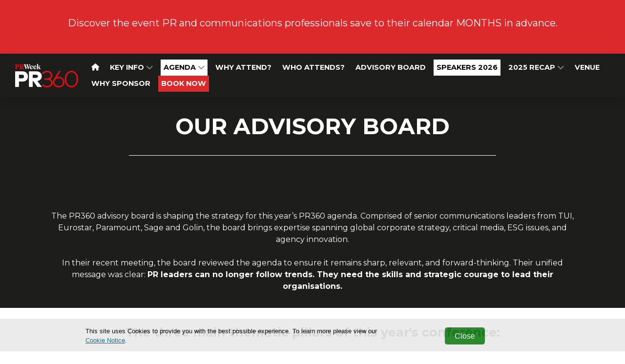

--- FILE ---
content_type: text/html; charset=utf-8
request_url: https://pr360.prweek.com/ad-board
body_size: 7501
content:
<!DOCTYPE html>
<html
  lang="en"
  xmlns:og="http://ogp.me/ns#" 
  xmlns:fb="https://www.facebook.com/2008/fbml"
>
<head>

  <meta charset="utf-8">
  <meta name="viewport" content="width=device-width, initial-scale=1, shrink-to-fit=no">
  
  
  <title>Advisory Board - PR 360</title>

  <!-- Font Awesome Icons -->
  

  

  <link href="https://fonts.googleapis.com/css?family=Montserrat+Sans:400,700" rel="stylesheet">
<link href='https://fonts.googleapis.com/css?family=Montserrat:400,300,300italic,400italic,700,700italic' rel='stylesheet' type='text/css'>
<link rel="icon" type="image/x-icon" href="/media/favicons/prweekfavicon.jpg">

  
  

  <!-- Plugin CSS -->
  
  
  
  
  <!--[if (lt IE 9)]>
   <script src="https://cdnjs.cloudflare.com/ajax/libs/tiny-slider/2.9.3/min/tiny-slider.helper.ie8.min.js"></script>
  <![endif]-->

  
  
  
  
  

  
  
  
    
      
      
      <!-- condtion will be ignored for subDomain if only contains www -->
      
        
        
      
    
    
    
      <link href="https://sthbimicrosites.z35.web.core.windows.net/microsites/theme/theawardtheme/wwwroot/tenant/prweek/pr360/css/award.min.css?v=2026-01-22-05-28" rel="stylesheet" type="text/css" />
    
  

  

   <!-- Google Tag Manager -->
    
      <script type="text/javascript" charset="utf-8">
          window.dataLayer = window.dataLayer || [];
          window.dataLayer.push(
            {
              "brand": "prweek"
            }
          );
      </script>
    
    <script>(function(w,d,s,l,i){w[l]=w[l]||[];w[l].push({'gtm.start':
    new Date().getTime(),event:'gtm.js'});var f=d.getElementsByTagName(s)[0],
    j=d.createElement(s),dl=l!='dataLayer'?'&l='+l:'';j.async=true;j.src=
    'https://www.googletagmanager.com/gtm.js?id='+i+dl;f.parentNode.insertBefore(j,f);
    })(window,document,'script','dataLayer','GTM-PW3X7ZQ');</script>
    <!-- End Google Tag Manager -->

    

    <!-- Bootstrap core JavaScript -->
        
    

    <!-- Plugin JavaScript -->
        
    
    <script src="https://cdnjs.cloudflare.com/ajax/libs/tiny-slider/2.9.2/min/tiny-slider.js"></script>
  
    <!-- Custom scripts for this template -->
    
    
    <meta content="Advisory Board" property="og:title" />
<meta content="https://pr360.prweek.com/ad-board" property="og:url" />
<meta content="PR 360" property="og:site_name" />
<meta content="en-US" property="og:locale" />
<meta content="Advisory Board" name="twitter:title" />
<meta content="https://pr360.prweek.com/ad-board" name="twitter:url" />
    <link href="/TheAwardTheme/vendor/fontawesome-free/css/all.min.css?v=dABdfBfUoC8vJUBOwGVdm8L9qlMWaHTIfXt-7GnZCIo" rel="stylesheet" type="text/css" />
<link href="/TheAwardTheme/vendor/magnific-popup/magnific-popup.css?v=RdH19s-RN0bEXdaXsajztxnALYs_Z43H_Cdm1U4ar24" rel="stylesheet" type="text/css" />
<link href="https://cdnjs.cloudflare.com/ajax/libs/tiny-slider/2.9.3/tiny-slider.min.css" rel="stylesheet" type="text/css" />
<link href="https://cdnjs.cloudflare.com/ajax/libs/lightbox2/2.11.3/css/lightbox.min.css" rel="stylesheet" type="text/css" />
    <link href="https://pr360.prweek.com/ad-board" rel="canonical" />
<link href="/media/favicons/favicon-16x16.png" rel="icon" sizes="16x16" type="image/png" />
<link href="/media/favicons/favicon-32x32.png" rel="icon" sizes="32x32" type="image/png" />
    

</head>

<body id="page-top" dir="ltr">

  <!-- Google Tag Manager (noscript) -->
  <noscript><iframe src="https://www.googletagmanager.com/ns.html?id=GTM-PW3X7ZQ"
  height="0" width="0" style="display:none;visibility:hidden"></iframe></noscript>
  <!-- End Google Tag Manager (noscript) -->

  <!-- Navigation & Headers -->



        <div class="navbar__spacer"></div>
        <div class="fixed-top">
            <div class="siteHeader">
                
    
        

<div class="widget-container">

    










    



    



    



    



    



    


    



    

   

    








    <section aria-label="" 
        class="container-fluid pageSection widget--secondary pageSection--noWidgetPadding  widget widget-container" 
        id=""
        style=" padding-bottom:-40px;"
        >

        
        <div class="container-fluid">
            

<section class="flow">

<article class="widget widget-paragraph widget-align-justify widget-size-100 ">
    <p style="text-align: center; "><span style="font-size: 20px;">Discover the event PR and communications professionals save to their calendar MONTHS in advance.</span></p>
</article></section>
 
        </div>
    </section>
    
</div>

    

            </div>

            <nav class="navbar navbar--fullWidth navbar-expand-lg navbar-dark py-3" id="mainNav">
                <div class="container container--menufullWidth">
                    
                    

    
        
    

    
        
    

    <a class="navbar-brand js-scroll-trigger" href="/" target="_self">
        <div id="logo">
            
                <img src="/media/logo/PR360_White_4x.png" />
            
        </div>
    </a>


                    
                    <button class="navbar-toggler navbar-toggler-right" type="button" data-toggle="collapse" data-target="#navbarResponsive" aria-controls="navbarResponsive" aria-expanded="false" aria-label="Toggle navigation">
                        <span class="navbar-toggler-icon"></span>
                    </button>
                    <div class="collapse navbar-collapse" id="navbarResponsive">
                        <ul class="navbar-nav text-uppercase ml-auto">
                            
                                
  <li class="nav-item">
      
      
      


  



  <a class="nav-link js-scroll-trigger " href="https://pr360.prweek.com/">

  
      
          <i class="fas fa-home"></i>
        
  
  
</a>
  </li>

                            
                                
  <li class="nav-item dropdown">
    
    
    




  



  
    <a class="nav-link " href="/home">
    
  
    Key Info
  
  
  
    <span class="dropdownToggle">
    <i class="fas fa-chevron-down"></i>
  </span>
  
  </a>




    <div class="dropdown-menu" aria-labelledby="navbarDropdownMenuLink">
      
        
        


  



  <a class="nav-link js-scroll-trigger " href="https://pr360.prweek.com/contact">

  
   Contact Us
  
  
</a>
      
        
        


  



  <a class="nav-link js-scroll-trigger " target="_self" href="https://pr360.prweek.com/accessibility">

  
   Accessibility 
  
  
</a>
      
        
        


  



  <a class="nav-link js-scroll-trigger " target="_self" href="https://pr360.prweek.com/sustainability">

  
      
         Sustainability
      
  
  
</a>
      
        
        


  



  <a class="nav-link js-scroll-trigger nav-button--white" target="_blank" href="https://www.prweek.com/uk">

  
      
         PRWeek
      
  
  
</a>
      
    </div>
  </li>

                            
                                
  <li class="nav-item dropdown">
    
    
    


  



  <a class="nav-link js-scroll-trigger nav-button--white" target="_self" href="https://pr360.prweek.com/Agenda-2">

  
   AGENDA
  
  
    <span class="dropdownToggle">
    <i class="fas fa-chevron-down"></i>
  </span>
  
</a>
    <div class="dropdown-menu" aria-labelledby="navbarDropdownMenuLink">
      
        
        


  



  <a class="nav-link js-scroll-trigger " target="_self" href="https://pr360.prweek.com/agenda-day-two-1">

  
   Agenda day 2
  
  
</a>
      
    </div>
  </li>

                            
                                
  <li class="nav-item">
      
      
      


  



  <a class="nav-link js-scroll-trigger " target="_self" href="https://pr360.prweek.com#WhyAttend">

  
      
         Why Attend?
      
  
  
</a>
  </li>

                            
                                
  <li class="nav-item">
      
      
      


  



  <a class="nav-link js-scroll-trigger " target="_self" href="https://pr360.prweek.com#WhoAttends">

  
      
         Who Attends?
      
  
  
</a>
  </li>

                            
                                
  <li class="nav-item">
      
      
      


  



  <a class="nav-link js-scroll-trigger " target="_self" href="https://pr360.prweek.com/ad-board">

  
   ADVISORY BOARD
  
  
</a>
  </li>

                            
                                
  <li class="nav-item">
      
      
      


  



  <a class="nav-link js-scroll-trigger nav-button--white" target="_self" href="https://pr360.prweek.com/speakers-1">

  
   Speakers 2026
  
  
</a>
  </li>

                            
                                
  <li class="nav-item dropdown">
    
    
    


  



  <a class="nav-link js-scroll-trigger " target="_self" href="/agenda">

  
   2025 Recap
  
  
    <span class="dropdownToggle">
    <i class="fas fa-chevron-down"></i>
  </span>
  
</a>
    <div class="dropdown-menu" aria-labelledby="navbarDropdownMenuLink">
      
        
        




  



  
    <a class="nav-link " target="_self" href="/Agenda">
    
  
    Agenda
  
  
  
  </a>




      
        
        




  



  
    <a class="nav-link " target="_self" href="/speakers">
    
  
    Speakers
  
  
  
  </a>




      
        
        




  



  
    <a class="nav-link " target="_self" href="/ad-board">
    
  
      
          ADVISORY BOARD
      
  
  
  
  </a>




      
        
        


  



  <a class="nav-link js-scroll-trigger " target="_self" href="https://pr360.prweek.com/gallery-2025">

  
   Gallery 2025
  
  
</a>
      
    </div>
  </li>

                            
                                
  <li class="nav-item">
      
      
      




  



  
    <a class="nav-link " target="_self" href="/venue">
    
  
      
          VENUE
      
  
  
  
  </a>




  </li>

                            
                                
  <li class="nav-item">
      
      
      




  



  
    <a class="nav-link " target="_self" href="/partner">
    
  
    WHY SPONSOR
  
  
  
  </a>




  </li>

                            
                                
  <li class="nav-item">
      
      
      


  



  <a class="nav-link js-scroll-trigger nav-button--secondary" target="_self" href="https://pr360.prweek.com/booking">

  
      
         BOOK NOW
      
  
  
</a>
  </li>

                            
                        </ul>
                        

<div class="widget-container">

    


<ul class="navbar-nav navbar-nav--social">
    
</ul>


</div>

                    </div>
                </div>
            </nav>
        </div>



  
  
  
  <div id="main">
    


<section class="flow">











    



    



    



    



    



    


    



    

   

    








    <section aria-label="" 
        class="container-fluid pageSection widget--primary pageSection--noWidgetPadding  widget widget-container widget-align-justify widget-size-100" 
        id=""
        style=""
        >

        
        <div class="container-fluid">
            

<section class="flow">











    



    



    



    



    



    


    



    

   

    








    <section aria-label="" 
        class="container-fluid pageSection widget--primary pageSection--noWidgetPadding  widget widget-container widget-align-justify widget-size-100" 
        id=""
        style=""
        >

        
        <div class="container">
            

<section class="flow">
<div class="widget widget-title-subtitle widget-align-justify widget-size-100" data-cy="titleSubtitle__widget">
    
        <header class="pageBlock__header" data-cy="titleSubtitle__header">
            
                <h2 data-cy="titleSubtitle__title">OUR ADVISORY BOARD</h2>
            
            
            <hr />
        </header>
    
</div></section>
 
        </div>
    </section>
    </section>
 
        </div>
    </section>
    










    



    



    



    



    



    


    



    

   

    








    <section aria-label="" 
        class="container-fluid pageSection widget--primary pageSection--noWidgetPadding  widget widget-container widget-align-justify widget-size-100" 
        id=""
        style=""
        >

        
        <div class="container">
            

<section class="flow">

<article class="widget widget-paragraph widget-align-justify widget-size-100 ">
    <p style="margin-right: 0px; margin-bottom: 0px; margin-left: 0px; text-align: center;">The PR360 advisory board is shaping the strategy for this year’s PR360 agenda. Comprised of senior communications leaders from&nbsp;TUI, Eurostar, Paramount, Sage and Golin,&nbsp;the board brings expertise spanning global corporate strategy, critical media, ESG issues, and agency innovation.</p><p style="margin-right: 0px; margin-bottom: 0px; margin-left: 0px; text-align: center;">&nbsp;</p><p style="margin-right: 0px; margin-bottom: 0px; margin-left: 0px; text-align: center;">In their recent meeting, the board reviewed the agenda to ensure it remains sharp, relevant, and forward-thinking. Their unified message was clear:&nbsp;<strong>PR leaders can no longer follow trends. They need the skills and strategic courage to lead their organisations.</strong></p>
</article></section>
 
        </div>
    </section>
    










    



    



    



    



    



    


    



    

   

    








    <section aria-label="" 
        class="container-fluid pageSection widget--white pageSection--noWidgetPadding  widget widget-container widget-align-justify widget-size-100" 
        id=""
        style=""
        >

        
        <div class="container">
            

<section class="flow">

<article class="widget widget-paragraph widget-align-justify widget-size-100 ">
    <p style="text-align: center; "><strong><span style="font-size: 25px;">The three main thematic pillars of this year's conference:</span></strong></p>
</article>
<article class="widget widget-paragraph widget-align-justify widget-size-100 ">
    <p style="text-align: center; "> <img src="/media/2026/General%20images/Three%20pillars%20resized%20version%20%28300%20x%20300%20px%29.png"><br></p><p></p><hr><p></p>
</article>



<div class="widget widget-columns widget-align-justify widget-size-100" data-cy="columns__widget">
    

    <div class="row">

        

            

            <div class=
                
                    col-4
                
            >
                
                
                
                    <p style="text-align: center;"><span style="font-weight: bolder;">Risk and reputation management</span></p><p style="text-align: center;">Exploring the high-stakes scenarios where communication determines an organisation's survival - from data breaches to cultural backlash.</p>

                

            </div>
        

            

            <div class=
                
                    col-4
                
            >
                
                
                
                    <p style="text-align: center;"><span style="font-weight: bolder;">The AI &amp; digital future of influence</span></p><p style="text-align: center;">Examining the challenge of retaining relevance and control when technology dictates visibility and authenticity.</p>

                

            </div>
        

            

            <div class=
                
                    col-4
                
            >
                
                
                
                    <p style="text-align: center;"><span style="font-weight: bolder;">The business of PR: People, budgets &amp; partnerships</span></p><p style="text-align: center;">Unpacking the operational and structural foundations required to deliver high-quality, measurable work in today's PR function.</p>

                

            </div>
        

    </div>
</div>


</section>
 
        </div>
    </section>
    










    



    



    



    



    



    


    



    

   

    








    <section aria-label="" 
        class="container-fluid pageSection pageSection--bgImage widget--black pageSection--noWidgetPadding  widget widget-container widget-align-justify widget-size-100" 
        id=""
        style="background-image:url('/media/2026/General%20images/PR360%20version%203.png'); background-position:center;"
        >

        
        <div class="container">
            

<section class="flow">
<div class="widget widget-title-subtitle widget-align-justify widget-size-100" data-cy="titleSubtitle__widget">
    
        <header class="pageBlock__header" data-cy="titleSubtitle__header">
            
                <h2 data-cy="titleSubtitle__title">MEET YOUR ADVISORY BOARD</h2>
            
            
            <hr />
        </header>
    
</div>





<article class="widget widget-judges-list widget-align-justify widget-size-100" id="" data-cy="judgesList__widget">
    

    
    
    
    
    
        <div class="row">
            <div class="list list--grid d-flex flex-wrap">
                
                    
                    <div class="listItem">
                        <a href="/alex-pehlivan-0">
                            <figure class="figure">
                                <div class="img-container"><img src="/media/2026/General%20images/Advisory%20Board/Alex%20Pehlivan.png?width=350&amp;height=350&amp;token=PHXxWvbHgk0TicQKT1tyCeMsvv%2F%2FHWeCHGvrlEFrbi0%3D" class="figure-img img-fluid" alt="" /></div>
                            </figure>
                            <h4 class="listItem__name">Alex Pehlivan</h4>
                            <h5 class="listItem__title">
                                Corporate Communications Lead, 
                                Sage
                            </h5>
                            <div class="listItem__icons">
                                
                                
                                
                                
                            </div>
                        </a>
                    </div>
                
                    
                    <div class="listItem">
                        <a href="/alice-jenkins-bruce">
                            <figure class="figure">
                                <div class="img-container"><img src="/media/2026/General%20images/Advisory%20Board/Alice%20Jenkins-Bruce.png?width=350&amp;height=350&amp;token=PHXxWvbHgk0TicQKT1tyCeMsvv%2F%2FHWeCHGvrlEFrbi0%3D" class="figure-img img-fluid" alt="" /></div>
                            </figure>
                            <h4 class="listItem__name">Alice Jenkins-Bruce</h4>
                            <h5 class="listItem__title">
                                Director of Communications, 
                                Sky
                            </h5>
                            <div class="listItem__icons">
                                
                                
                                
                                
                            </div>
                        </a>
                    </div>
                
                    
                    <div class="listItem">
                        <a href="/angela-balakrishnan-0">
                            <figure class="figure">
                                <div class="img-container"><img src="/media/2026/General%20images/Advisory%20Board/Angela%20Balakrishnan.png?width=350&amp;height=350&amp;token=PHXxWvbHgk0TicQKT1tyCeMsvv%2F%2FHWeCHGvrlEFrbi0%3D" class="figure-img img-fluid" alt="" /></div>
                            </figure>
                            <h4 class="listItem__name">Angela Balakrishnan</h4>
                            <h5 class="listItem__title">
                                Executive Director of Strategic Communications and Public Affairs, 
                                Information Commissioner&#x2019;s Office
                            </h5>
                            <div class="listItem__icons">
                                
                                
                                
                                
                            </div>
                        </a>
                    </div>
                
                    
                    <div class="listItem">
                        <a href="/char-speedy-0">
                            <figure class="figure">
                                <div class="img-container"><img src="/media/2026/General%20images/Advisory%20Board/Char%20Speedy.png?width=350&amp;height=350&amp;token=PHXxWvbHgk0TicQKT1tyCeMsvv%2F%2FHWeCHGvrlEFrbi0%3D" class="figure-img img-fluid" alt="" /></div>
                            </figure>
                            <h4 class="listItem__name">Char Speedy</h4>
                            <h5 class="listItem__title">
                                Director of Communications and Influencing, 
                                Guide Dogs
                            </h5>
                            <div class="listItem__icons">
                                
                                
                                
                                
                            </div>
                        </a>
                    </div>
                
                    
                    <div class="listItem">
                        <a href="/chris-pharo">
                            <figure class="figure">
                                <div class="img-container"><img src="/media/2026/General%20images/Advisory%20Board/Chris%20Pharo.png?width=350&amp;height=350&amp;token=PHXxWvbHgk0TicQKT1tyCeMsvv%2F%2FHWeCHGvrlEFrbi0%3D" class="figure-img img-fluid" alt="" /></div>
                            </figure>
                            <h4 class="listItem__name">Chris Pharo</h4>
                            <h5 class="listItem__title">
                                CEO, 
                                72Point
                            </h5>
                            <div class="listItem__icons">
                                
                                
                                
                                
                            </div>
                        </a>
                    </div>
                
                    
                    <div class="listItem">
                        <a href="/harriet-otoo">
                            <figure class="figure">
                                <div class="img-container"><img src="/media/2026/General%20images/Advisory%20Board/Harriet%20Otoo.png?width=350&amp;height=350&amp;token=PHXxWvbHgk0TicQKT1tyCeMsvv%2F%2FHWeCHGvrlEFrbi0%3D" class="figure-img img-fluid" alt="" /></div>
                            </figure>
                            <h4 class="listItem__name">Harriet Otoo</h4>
                            <h5 class="listItem__title">
                                Senior Director Communication, 
                                Paramount
                            </h5>
                            <div class="listItem__icons">
                                
                                
                                
                                
                            </div>
                        </a>
                    </div>
                
                    
                    <div class="listItem">
                        <a href="/kaya-cheshire-0">
                            <figure class="figure">
                                <div class="img-container"><img src="/media/2026/General%20images/Advisory%20Board/Kaya%20Cheshire.png?width=350&amp;height=350&amp;token=PHXxWvbHgk0TicQKT1tyCeMsvv%2F%2FHWeCHGvrlEFrbi0%3D" class="figure-img img-fluid" alt="" /></div>
                            </figure>
                            <h4 class="listItem__name">Kaya Cheshire</h4>
                            <h5 class="listItem__title">
                                Senior Press Officer, 
                                Eurostar
                            </h5>
                            <div class="listItem__icons">
                                
                                
                                
                                
                            </div>
                        </a>
                    </div>
                
                    
                    <div class="listItem">
                        <a href="/kezia-baddiley">
                            <figure class="figure">
                                <div class="img-container"><img src="/media/2026/General%20images/Advisory%20Board/Kezia%20Baddiley.png?width=350&amp;height=350&amp;token=PHXxWvbHgk0TicQKT1tyCeMsvv%2F%2FHWeCHGvrlEFrbi0%3D" class="figure-img img-fluid" alt="" /></div>
                            </figure>
                            <h4 class="listItem__name">Kezia  Baddiley</h4>
                            <h5 class="listItem__title">
                                PR &amp; Communications Manager, 
                                Tails.com
                            </h5>
                            <div class="listItem__icons">
                                
                                
                                
                                
                            </div>
                        </a>
                    </div>
                
                    
                    <div class="listItem">
                        <a href="/laura-weston">
                            <figure class="figure">
                                <div class="img-container"><img src="/media/2026/General%20images/Advisory%20Board/Laura%20Weston.png?width=350&amp;height=350&amp;token=PHXxWvbHgk0TicQKT1tyCeMsvv%2F%2FHWeCHGvrlEFrbi0%3D" class="figure-img img-fluid" alt="" /></div>
                            </figure>
                            <h4 class="listItem__name">Laura Weston</h4>
                            <h5 class="listItem__title">
                                Head of Marketing and New Business, 
                                Golin
                            </h5>
                            <div class="listItem__icons">
                                
                                
                                
                                
                            </div>
                        </a>
                    </div>
                
                    
                    <div class="listItem">
                        <a href="/luke-stallard-0">
                            <figure class="figure">
                                <div class="img-container"><img src="/media/2026/General%20images/Advisory%20Board/Luke%20Stallard.png?width=350&amp;height=350&amp;token=PHXxWvbHgk0TicQKT1tyCeMsvv%2F%2FHWeCHGvrlEFrbi0%3D" class="figure-img img-fluid" alt="" /></div>
                            </figure>
                            <h4 class="listItem__name">Luke Stallard</h4>
                            <h5 class="listItem__title">
                                Head of Corporate Communications, 
                                Virgin Media O2
                            </h5>
                            <div class="listItem__icons">
                                
                                
                                
                                
                            </div>
                        </a>
                    </div>
                
                    
                    <div class="listItem">
                        <a href="/molly-cookson">
                            <figure class="figure">
                                <div class="img-container"><img src="/media/2026/General%20images/Advisory%20Board/Molly%20Cookson.png?width=350&amp;height=350&amp;token=PHXxWvbHgk0TicQKT1tyCeMsvv%2F%2FHWeCHGvrlEFrbi0%3D" class="figure-img img-fluid" alt="" /></div>
                            </figure>
                            <h4 class="listItem__name">Molly Cookson</h4>
                            <h5 class="listItem__title">
                                Senior PR &amp; Social Media Manager, 
                                TUI
                            </h5>
                            <div class="listItem__icons">
                                
                                
                                
                                
                            </div>
                        </a>
                    </div>
                
                    
                    <div class="listItem">
                        <a href="/tara-berry">
                            <figure class="figure">
                                <div class="img-container"><img src="/media/2026/General%20images/Advisory%20Board/Tara%20Berry.png?width=350&amp;height=350&amp;token=PHXxWvbHgk0TicQKT1tyCeMsvv%2F%2FHWeCHGvrlEFrbi0%3D" class="figure-img img-fluid" alt="" /></div>
                            </figure>
                            <h4 class="listItem__name">Tara  Berry</h4>
                            <h5 class="listItem__title">
                                Head of PR &amp; Communications, 
                                giffgaff
                            </h5>
                            <div class="listItem__icons">
                                
                                
                                
                                
                            </div>
                        </a>
                    </div>
                
            </div>
        </div>   
    

</article>
</section>
 
        </div>
    </section>
    </section>




  </div>
  <div class="footer">
    
            
          
          

          
    <div class="widget">
      <p>Copyright &copy; 2026 Haymarket Media Group Limited. All Rights Reserved.</p>
    </div>
              
    <nav class="footerNav">
    <ul class="navbar-nav">
        
            
  <li class="nav-item">
      
      
      
<a class="nav-link" target="_blank" href="https://www.haymarket.com/event-attendance/">Terms &amp; Conditions</a>
  </li>

        
            
  <li class="nav-item">
      
      
      
<a class="nav-link" target="_blank" href="https://www.haymarket.com/privacy-policy/">Privacy Policy</a>
  </li>

        
            
  <li class="nav-item">
      
      
      
<a class="nav-link" target="_blank" href="https://haymarket.com/wp-content/uploads/2023/08/Haymarket-Media-Group-Events-Code-of-Conduct.pdf">Code of Conduct</a>
  </li>

        
    </ul>
</nav>               
  </div>

  

  <script src="https://www.youtube.com/player_api?modestbranding=1"></script>
  <div class="modal modal--entrantVid fade" id="videoModal" tabindex="-1" role="dialog" aria-labelledby="videoModal" aria-hidden="true">
      <div class="modal-dialog modal-lg">
          <div class="modal-content">
              <div class="modal-body">
                  <button type="button" class="close" data-dismiss="modal" aria-hidden="true"><span class="fa fa-times"></span></button>
                  <iframe width="100%" src=""></iframe>
              </div>
          </div>
      </div>
  </div>

  <script src="/TheAwardTheme/vendor/jquery/jquery.min.js?v=_xUj-3OJU5yExlq6GSYGSHk7tPXikynS7ogEvDej_m4"></script>
<script src="/TheAwardTheme/vendor/bootstrap/js/bootstrap.bundle.min.js?v=GRJrh0oydT1CwS36bBeJK_2TggpaUQC6GzTaTQdZm0k"></script>
<script src="/TheAwardTheme/vendor/jquery-easing/jquery.easing.min.js?v=H3cjtrm_ztDeuhCN9I4yh4iN2Ybx_y1RM7rMmAesA0k"></script>
<script src="/TheAwardTheme/vendor/magnific-popup/jquery.magnific-popup.min.js?v=P93G0oq6PBPWTP1IR8Mz_0jHHUpaWL0aBJTKauisG7Q"></script>
<script src="/TheAwardTheme/js/award.min.js?v=G1VhaWmTylxgiVY8Jas1xqk71ZUsbcacmVxqBBatg7A"></script>

  
  
  <script>
    
    $(document).ready(function() {
        $('.awaitingResults .entrant__tag').remove();

        // Resize header spacer based on fixed header
        var fixedHeader = $('body > .fixed-top');
        if(fixedHeader) {
          var fixeHeaderHeight = fixedHeader.height();
          $('body > .navbar__spacer').height(fixeHeaderHeight);
        }
    });
  </script>
</body>

</html>